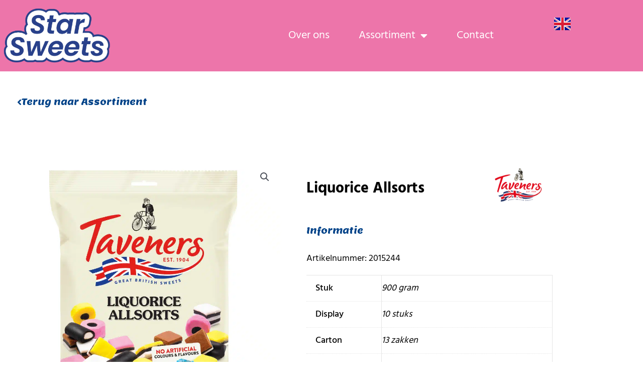

--- FILE ---
content_type: text/css; charset=utf-8
request_url: https://www.starsweets.nl/wp-content/uploads/elementor/css/post-5.css?ver=1768968791
body_size: 283
content:
.elementor-kit-5{--e-global-color-primary:#004288;--e-global-color-secondary:#85D9E1;--e-global-color-text:#000000;--e-global-color-accent:#99C00D;--e-global-color-76c475a:#8B428F;--e-global-color-f074eb3:#ED75AA;--e-global-color-592bc92:#E8CC04;--e-global-typography-primary-font-family:"Lemon";--e-global-typography-primary-font-size:48px;--e-global-typography-primary-font-weight:normal;--e-global-typography-secondary-font-family:"Lemon";--e-global-typography-secondary-font-size:30px;--e-global-typography-secondary-font-weight:400;--e-global-typography-text-font-family:"Hind";--e-global-typography-text-font-size:18px;--e-global-typography-text-font-weight:normal;--e-global-typography-accent-font-family:"Lemon";--e-global-typography-accent-font-size:18px;}.elementor-kit-5 e-page-transition{background-color:#FFBC7D;}.elementor-section.elementor-section-boxed > .elementor-container{max-width:1140px;}.e-con{--container-max-width:1140px;}.elementor-widget:not(:last-child){margin-block-end:20px;}.elementor-element{--widgets-spacing:20px 20px;--widgets-spacing-row:20px;--widgets-spacing-column:20px;}{}h1.entry-title{display:var(--page-title-display);}.elementor-lightbox{background-color:#FFFFFF1A;}@media(max-width:1024px){.elementor-section.elementor-section-boxed > .elementor-container{max-width:1024px;}.e-con{--container-max-width:1024px;}}@media(max-width:767px){.elementor-section.elementor-section-boxed > .elementor-container{max-width:767px;}.e-con{--container-max-width:767px;}}

--- FILE ---
content_type: text/css; charset=utf-8
request_url: https://www.starsweets.nl/wp-content/uploads/elementor/css/post-49.css?ver=1768968792
body_size: 1443
content:
.elementor-widget-section .eael-protected-content-message{font-family:var( --e-global-typography-secondary-font-family ), Sans-serif;font-size:var( --e-global-typography-secondary-font-size );font-weight:var( --e-global-typography-secondary-font-weight );}.elementor-widget-section .protected-content-error-msg{font-family:var( --e-global-typography-secondary-font-family ), Sans-serif;font-size:var( --e-global-typography-secondary-font-size );font-weight:var( --e-global-typography-secondary-font-weight );}.elementor-49 .elementor-element.elementor-element-98cead7:not(.elementor-motion-effects-element-type-background), .elementor-49 .elementor-element.elementor-element-98cead7 > .elementor-motion-effects-container > .elementor-motion-effects-layer{background-color:#ED75AA;}.elementor-49 .elementor-element.elementor-element-98cead7{transition:background 0.3s, border 0.3s, border-radius 0.3s, box-shadow 0.3s;margin-top:0rem;margin-bottom:0rem;padding:0rem 0rem 0rem 0rem;z-index:999;}.elementor-49 .elementor-element.elementor-element-98cead7 > .elementor-background-overlay{transition:background 0.3s, border-radius 0.3s, opacity 0.3s;}.elementor-49 .elementor-element.elementor-element-c992ae3 > .elementor-element-populated{padding:1rem 0rem 1rem 0rem;}.elementor-widget-theme-site-logo .eael-protected-content-message{font-family:var( --e-global-typography-secondary-font-family ), Sans-serif;font-size:var( --e-global-typography-secondary-font-size );font-weight:var( --e-global-typography-secondary-font-weight );}.elementor-widget-theme-site-logo .protected-content-error-msg{font-family:var( --e-global-typography-secondary-font-family ), Sans-serif;font-size:var( --e-global-typography-secondary-font-size );font-weight:var( --e-global-typography-secondary-font-weight );}.elementor-widget-theme-site-logo .widget-image-caption{color:var( --e-global-color-text );font-family:var( --e-global-typography-text-font-family ), Sans-serif;font-size:var( --e-global-typography-text-font-size );font-weight:var( --e-global-typography-text-font-weight );}.elementor-49 .elementor-element.elementor-element-7c13d37 > .elementor-widget-container{padding:0rem 0rem 0rem 0rem;}.elementor-49 .elementor-element.elementor-element-7c13d37{text-align:start;}.elementor-49 .elementor-element.elementor-element-7c13d37 img{width:100%;}.elementor-bc-flex-widget .elementor-49 .elementor-element.elementor-element-ecbe254.elementor-column .elementor-widget-wrap{align-items:center;}.elementor-49 .elementor-element.elementor-element-ecbe254.elementor-column.elementor-element[data-element_type="column"] > .elementor-widget-wrap.elementor-element-populated{align-content:center;align-items:center;}.elementor-widget-nav-menu .eael-protected-content-message{font-family:var( --e-global-typography-secondary-font-family ), Sans-serif;font-size:var( --e-global-typography-secondary-font-size );font-weight:var( --e-global-typography-secondary-font-weight );}.elementor-widget-nav-menu .protected-content-error-msg{font-family:var( --e-global-typography-secondary-font-family ), Sans-serif;font-size:var( --e-global-typography-secondary-font-size );font-weight:var( --e-global-typography-secondary-font-weight );}.elementor-widget-nav-menu .elementor-nav-menu .elementor-item{font-family:var( --e-global-typography-primary-font-family ), Sans-serif;font-size:var( --e-global-typography-primary-font-size );font-weight:var( --e-global-typography-primary-font-weight );}.elementor-widget-nav-menu .elementor-nav-menu--main .elementor-item{color:var( --e-global-color-text );fill:var( --e-global-color-text );}.elementor-widget-nav-menu .elementor-nav-menu--main .elementor-item:hover,
					.elementor-widget-nav-menu .elementor-nav-menu--main .elementor-item.elementor-item-active,
					.elementor-widget-nav-menu .elementor-nav-menu--main .elementor-item.highlighted,
					.elementor-widget-nav-menu .elementor-nav-menu--main .elementor-item:focus{color:var( --e-global-color-accent );fill:var( --e-global-color-accent );}.elementor-widget-nav-menu .elementor-nav-menu--main:not(.e--pointer-framed) .elementor-item:before,
					.elementor-widget-nav-menu .elementor-nav-menu--main:not(.e--pointer-framed) .elementor-item:after{background-color:var( --e-global-color-accent );}.elementor-widget-nav-menu .e--pointer-framed .elementor-item:before,
					.elementor-widget-nav-menu .e--pointer-framed .elementor-item:after{border-color:var( --e-global-color-accent );}.elementor-widget-nav-menu{--e-nav-menu-divider-color:var( --e-global-color-text );}.elementor-widget-nav-menu .elementor-nav-menu--dropdown .elementor-item, .elementor-widget-nav-menu .elementor-nav-menu--dropdown  .elementor-sub-item{font-family:var( --e-global-typography-accent-font-family ), Sans-serif;font-size:var( --e-global-typography-accent-font-size );}.elementor-49 .elementor-element.elementor-element-5d16666 .elementor-menu-toggle{margin-left:auto;background-color:#02010100;}.elementor-49 .elementor-element.elementor-element-5d16666 .elementor-nav-menu .elementor-item{font-family:"Hind", Sans-serif;font-size:22px;font-weight:normal;}.elementor-49 .elementor-element.elementor-element-5d16666 .elementor-nav-menu--main .elementor-item{color:var( --e-global-color-astglobalcolor5 );fill:var( --e-global-color-astglobalcolor5 );padding-left:29px;padding-right:29px;}.elementor-49 .elementor-element.elementor-element-5d16666 .elementor-nav-menu--main .elementor-item:hover,
					.elementor-49 .elementor-element.elementor-element-5d16666 .elementor-nav-menu--main .elementor-item.elementor-item-active,
					.elementor-49 .elementor-element.elementor-element-5d16666 .elementor-nav-menu--main .elementor-item.highlighted,
					.elementor-49 .elementor-element.elementor-element-5d16666 .elementor-nav-menu--main .elementor-item:focus{color:var( --e-global-color-primary );fill:var( --e-global-color-primary );}.elementor-49 .elementor-element.elementor-element-5d16666 .elementor-nav-menu--main .elementor-item.elementor-item-active{color:var( --e-global-color-astglobalcolor5 );}.elementor-49 .elementor-element.elementor-element-5d16666 .elementor-nav-menu--dropdown a, .elementor-49 .elementor-element.elementor-element-5d16666 .elementor-menu-toggle{color:var( --e-global-color-astglobalcolor5 );fill:var( --e-global-color-astglobalcolor5 );}.elementor-49 .elementor-element.elementor-element-5d16666 .elementor-nav-menu--dropdown{background-color:var( --e-global-color-f074eb3 );}.elementor-49 .elementor-element.elementor-element-5d16666 .elementor-nav-menu--dropdown a:hover,
					.elementor-49 .elementor-element.elementor-element-5d16666 .elementor-nav-menu--dropdown a:focus,
					.elementor-49 .elementor-element.elementor-element-5d16666 .elementor-nav-menu--dropdown a.elementor-item-active,
					.elementor-49 .elementor-element.elementor-element-5d16666 .elementor-nav-menu--dropdown a.highlighted,
					.elementor-49 .elementor-element.elementor-element-5d16666 .elementor-menu-toggle:hover,
					.elementor-49 .elementor-element.elementor-element-5d16666 .elementor-menu-toggle:focus{color:var( --e-global-color-primary );}.elementor-49 .elementor-element.elementor-element-5d16666 .elementor-nav-menu--dropdown a:hover,
					.elementor-49 .elementor-element.elementor-element-5d16666 .elementor-nav-menu--dropdown a:focus,
					.elementor-49 .elementor-element.elementor-element-5d16666 .elementor-nav-menu--dropdown a.elementor-item-active,
					.elementor-49 .elementor-element.elementor-element-5d16666 .elementor-nav-menu--dropdown a.highlighted{background-color:#EC75A600;}.elementor-49 .elementor-element.elementor-element-5d16666 .elementor-nav-menu--dropdown .elementor-item, .elementor-49 .elementor-element.elementor-element-5d16666 .elementor-nav-menu--dropdown  .elementor-sub-item{font-family:"Hind", Sans-serif;font-size:18px;font-weight:normal;}.elementor-49 .elementor-element.elementor-element-5d16666 .elementor-nav-menu--dropdown a{padding-top:5px;padding-bottom:5px;}.elementor-49 .elementor-element.elementor-element-5d16666 div.elementor-menu-toggle{color:var( --e-global-color-astglobalcolor5 );}.elementor-49 .elementor-element.elementor-element-5d16666 div.elementor-menu-toggle svg{fill:var( --e-global-color-astglobalcolor5 );}.elementor-49 .elementor-element.elementor-element-5d16666 div.elementor-menu-toggle:hover, .elementor-49 .elementor-element.elementor-element-5d16666 div.elementor-menu-toggle:focus{color:var( --e-global-color-astglobalcolor5 );}.elementor-49 .elementor-element.elementor-element-5d16666 div.elementor-menu-toggle:hover svg, .elementor-49 .elementor-element.elementor-element-5d16666 div.elementor-menu-toggle:focus svg{fill:var( --e-global-color-astglobalcolor5 );}.elementor-bc-flex-widget .elementor-49 .elementor-element.elementor-element-7b4aca6.elementor-column .elementor-widget-wrap{align-items:center;}.elementor-49 .elementor-element.elementor-element-7b4aca6.elementor-column.elementor-element[data-element_type="column"] > .elementor-widget-wrap.elementor-element-populated{align-content:center;align-items:center;}.elementor-49 .elementor-element.elementor-element-7b4aca6 > .elementor-element-populated{margin:0rem 0rem 0rem 0rem;--e-column-margin-right:0rem;--e-column-margin-left:0rem;padding:0rem 0rem 0rem 0rem;}.elementor-widget-polylang-language-switcher .eael-protected-content-message{font-family:var( --e-global-typography-secondary-font-family ), Sans-serif;font-size:var( --e-global-typography-secondary-font-size );font-weight:var( --e-global-typography-secondary-font-weight );}.elementor-widget-polylang-language-switcher .protected-content-error-msg{font-family:var( --e-global-typography-secondary-font-family ), Sans-serif;font-size:var( --e-global-typography-secondary-font-size );font-weight:var( --e-global-typography-secondary-font-weight );}.elementor-widget-polylang-language-switcher .cpel-switcher__lang a{font-family:var( --e-global-typography-primary-font-family ), Sans-serif;font-size:var( --e-global-typography-primary-font-size );font-weight:var( --e-global-typography-primary-font-weight );color:var( --e-global-color-text );}.elementor-widget-polylang-language-switcher .cpel-switcher__icon{color:var( --e-global-color-text );}.elementor-widget-polylang-language-switcher .cpel-switcher__lang a:hover, .elementor-widget-polylang-language-switcher .cpel-switcher__lang a:focus{font-family:var( --e-global-typography-primary-font-family ), Sans-serif;font-size:var( --e-global-typography-primary-font-size );font-weight:var( --e-global-typography-primary-font-weight );color:var( --e-global-color-accent );}.elementor-widget-polylang-language-switcher .cpel-switcher__lang.cpel-switcher__lang--active a{font-family:var( --e-global-typography-primary-font-family ), Sans-serif;font-size:var( --e-global-typography-primary-font-size );font-weight:var( --e-global-typography-primary-font-weight );}.elementor-49 .elementor-element.elementor-element-c00e866 > .elementor-widget-container{margin:-3rem 0rem 1rem 0rem;padding:0rem 0rem 0rem 0rem;}.elementor-49 .elementor-element.elementor-element-c00e866 .cpel-switcher__lang a{color:var( --e-global-color-primary );padding-top:0px;padding-bottom:0px;}.elementor-49 .elementor-element.elementor-element-c00e866 .cpel-switcher__icon{color:var( --e-global-color-primary );}.elementor-49 .elementor-element.elementor-element-c00e866.cpel-switcher--aspect-ratio-11 .cpel-switcher__flag{width:33px;height:33px;}.elementor-49 .elementor-element.elementor-element-c00e866.cpel-switcher--aspect-ratio-43 .cpel-switcher__flag{width:33px;height:calc(33px * 0.75);}.elementor-49 .elementor-element.elementor-element-c00e866 .cpel-switcher__flag img{border-radius:0px;}.elementor-theme-builder-content-area{height:400px;}.elementor-location-header:before, .elementor-location-footer:before{content:"";display:table;clear:both;}@media(max-width:1024px){.elementor-widget-section .eael-protected-content-message{font-size:var( --e-global-typography-secondary-font-size );}.elementor-widget-section .protected-content-error-msg{font-size:var( --e-global-typography-secondary-font-size );}.elementor-49 .elementor-element.elementor-element-98cead7{margin-top:0rem;margin-bottom:0rem;padding:0rem 1rem 0rem 1rem;}.elementor-49 .elementor-element.elementor-element-c992ae3 > .elementor-element-populated{margin:1rem 0rem 0rem 1rem;--e-column-margin-right:0rem;--e-column-margin-left:1rem;}.elementor-widget-theme-site-logo .eael-protected-content-message{font-size:var( --e-global-typography-secondary-font-size );}.elementor-widget-theme-site-logo .protected-content-error-msg{font-size:var( --e-global-typography-secondary-font-size );}.elementor-widget-theme-site-logo .widget-image-caption{font-size:var( --e-global-typography-text-font-size );}.elementor-widget-nav-menu .eael-protected-content-message{font-size:var( --e-global-typography-secondary-font-size );}.elementor-widget-nav-menu .protected-content-error-msg{font-size:var( --e-global-typography-secondary-font-size );}.elementor-widget-nav-menu .elementor-nav-menu .elementor-item{font-size:var( --e-global-typography-primary-font-size );}.elementor-widget-nav-menu .elementor-nav-menu--dropdown .elementor-item, .elementor-widget-nav-menu .elementor-nav-menu--dropdown  .elementor-sub-item{font-size:var( --e-global-typography-accent-font-size );}.elementor-49 .elementor-element.elementor-element-5d16666 .elementor-nav-menu .elementor-item{font-size:20px;}.elementor-49 .elementor-element.elementor-element-5d16666 .elementor-nav-menu--main .elementor-item{padding-left:20px;padding-right:20px;}.elementor-49 .elementor-element.elementor-element-7b4aca6 > .elementor-element-populated{margin:0rem 1rem 0rem 0rem;--e-column-margin-right:1rem;--e-column-margin-left:0rem;}.elementor-widget-polylang-language-switcher .eael-protected-content-message{font-size:var( --e-global-typography-secondary-font-size );}.elementor-widget-polylang-language-switcher .protected-content-error-msg{font-size:var( --e-global-typography-secondary-font-size );}.elementor-widget-polylang-language-switcher .cpel-switcher__lang a{font-size:var( --e-global-typography-primary-font-size );}.elementor-widget-polylang-language-switcher .cpel-switcher__lang a:hover, .elementor-widget-polylang-language-switcher .cpel-switcher__lang a:focus{font-size:var( --e-global-typography-primary-font-size );}.elementor-widget-polylang-language-switcher .cpel-switcher__lang.cpel-switcher__lang--active a{font-size:var( --e-global-typography-primary-font-size );}}@media(max-width:767px){.elementor-widget-section .eael-protected-content-message{font-size:var( --e-global-typography-secondary-font-size );}.elementor-widget-section .protected-content-error-msg{font-size:var( --e-global-typography-secondary-font-size );}.elementor-49 .elementor-element.elementor-element-98cead7{margin-top:0rem;margin-bottom:0rem;padding:1rem 1rem 1rem 1rem;}.elementor-49 .elementor-element.elementor-element-c992ae3{width:50%;}.elementor-bc-flex-widget .elementor-49 .elementor-element.elementor-element-c992ae3.elementor-column .elementor-widget-wrap{align-items:center;}.elementor-49 .elementor-element.elementor-element-c992ae3.elementor-column.elementor-element[data-element_type="column"] > .elementor-widget-wrap.elementor-element-populated{align-content:center;align-items:center;}.elementor-49 .elementor-element.elementor-element-c992ae3 > .elementor-element-populated{margin:0rem 0rem 0rem 0rem;--e-column-margin-right:0rem;--e-column-margin-left:0rem;padding:0rem 0rem 0rem 0rem;}.elementor-widget-theme-site-logo .eael-protected-content-message{font-size:var( --e-global-typography-secondary-font-size );}.elementor-widget-theme-site-logo .protected-content-error-msg{font-size:var( --e-global-typography-secondary-font-size );}.elementor-widget-theme-site-logo .widget-image-caption{font-size:var( --e-global-typography-text-font-size );}.elementor-49 .elementor-element.elementor-element-7c13d37{z-index:999;}.elementor-49 .elementor-element.elementor-element-7c13d37 img{width:80%;}.elementor-49 .elementor-element.elementor-element-ecbe254{width:30%;}.elementor-49 .elementor-element.elementor-element-ecbe254 > .elementor-element-populated{margin:0rem 0rem 0rem 0rem;--e-column-margin-right:0rem;--e-column-margin-left:0rem;padding:0rem 0rem 0rem 0rem;}.elementor-widget-nav-menu .eael-protected-content-message{font-size:var( --e-global-typography-secondary-font-size );}.elementor-widget-nav-menu .protected-content-error-msg{font-size:var( --e-global-typography-secondary-font-size );}.elementor-widget-nav-menu .elementor-nav-menu .elementor-item{font-size:var( --e-global-typography-primary-font-size );}.elementor-widget-nav-menu .elementor-nav-menu--dropdown .elementor-item, .elementor-widget-nav-menu .elementor-nav-menu--dropdown  .elementor-sub-item{font-size:var( --e-global-typography-accent-font-size );}.elementor-49 .elementor-element.elementor-element-5d16666{z-index:1;--nav-menu-icon-size:30px;}.elementor-49 .elementor-element.elementor-element-5d16666 .elementor-nav-menu--dropdown a{padding-top:10px;padding-bottom:10px;}.elementor-49 .elementor-element.elementor-element-5d16666 .elementor-nav-menu--main > .elementor-nav-menu > li > .elementor-nav-menu--dropdown, .elementor-49 .elementor-element.elementor-element-5d16666 .elementor-nav-menu__container.elementor-nav-menu--dropdown{margin-top:16px !important;}.elementor-49 .elementor-element.elementor-element-7b4aca6{width:20%;}.elementor-49 .elementor-element.elementor-element-7b4aca6 > .elementor-element-populated{margin:0rem 1rem 0rem 0rem;--e-column-margin-right:1rem;--e-column-margin-left:0rem;}.elementor-widget-polylang-language-switcher .eael-protected-content-message{font-size:var( --e-global-typography-secondary-font-size );}.elementor-widget-polylang-language-switcher .protected-content-error-msg{font-size:var( --e-global-typography-secondary-font-size );}.elementor-widget-polylang-language-switcher .cpel-switcher__lang a{font-size:var( --e-global-typography-primary-font-size );}.elementor-widget-polylang-language-switcher .cpel-switcher__lang a:hover, .elementor-widget-polylang-language-switcher .cpel-switcher__lang a:focus{font-size:var( --e-global-typography-primary-font-size );}.elementor-widget-polylang-language-switcher .cpel-switcher__lang.cpel-switcher__lang--active a{font-size:var( --e-global-typography-primary-font-size );}.elementor-49 .elementor-element.elementor-element-c00e866 > .elementor-widget-container{margin:-4rem 0rem 0rem 0rem;}.elementor-49 .elementor-element.elementor-element-c00e866.cpel-switcher--aspect-ratio-11 .cpel-switcher__flag{width:30px;height:30px;}.elementor-49 .elementor-element.elementor-element-c00e866.cpel-switcher--aspect-ratio-43 .cpel-switcher__flag{width:30px;height:calc(30px * 0.75);}}@media(min-width:768px){.elementor-49 .elementor-element.elementor-element-c992ae3{width:20%;}.elementor-49 .elementor-element.elementor-element-ecbe254{width:69.664%;}.elementor-49 .elementor-element.elementor-element-7b4aca6{width:10%;}}@media(max-width:1024px) and (min-width:768px){.elementor-49 .elementor-element.elementor-element-c992ae3{width:25%;}.elementor-49 .elementor-element.elementor-element-ecbe254{width:65%;}}

--- FILE ---
content_type: text/css; charset=utf-8
request_url: https://www.starsweets.nl/wp-content/uploads/elementor/css/post-42.css?ver=1768968792
body_size: 1519
content:
.elementor-widget-section .eael-protected-content-message{font-family:var( --e-global-typography-secondary-font-family ), Sans-serif;font-size:var( --e-global-typography-secondary-font-size );font-weight:var( --e-global-typography-secondary-font-weight );}.elementor-widget-section .protected-content-error-msg{font-family:var( --e-global-typography-secondary-font-family ), Sans-serif;font-size:var( --e-global-typography-secondary-font-size );font-weight:var( --e-global-typography-secondary-font-weight );}.elementor-42 .elementor-element.elementor-element-197b1ee:not(.elementor-motion-effects-element-type-background), .elementor-42 .elementor-element.elementor-element-197b1ee > .elementor-motion-effects-container > .elementor-motion-effects-layer{background-color:var( --e-global-color-primary );}.elementor-42 .elementor-element.elementor-element-197b1ee{transition:background 0.3s, border 0.3s, border-radius 0.3s, box-shadow 0.3s;padding:5rem 0rem 3rem 0rem;}.elementor-42 .elementor-element.elementor-element-197b1ee > .elementor-background-overlay{transition:background 0.3s, border-radius 0.3s, opacity 0.3s;}.elementor-42 .elementor-element.elementor-element-4466e48 > .elementor-element-populated{margin:0rem 0rem 0rem 0rem;--e-column-margin-right:0rem;--e-column-margin-left:0rem;padding:0rem 0rem 0rem 0rem;}.elementor-widget-heading .eael-protected-content-message{font-family:var( --e-global-typography-secondary-font-family ), Sans-serif;font-size:var( --e-global-typography-secondary-font-size );font-weight:var( --e-global-typography-secondary-font-weight );}.elementor-widget-heading .protected-content-error-msg{font-family:var( --e-global-typography-secondary-font-family ), Sans-serif;font-size:var( --e-global-typography-secondary-font-size );font-weight:var( --e-global-typography-secondary-font-weight );}.elementor-widget-heading .elementor-heading-title{font-family:var( --e-global-typography-primary-font-family ), Sans-serif;font-size:var( --e-global-typography-primary-font-size );font-weight:var( --e-global-typography-primary-font-weight );color:var( --e-global-color-primary );}.elementor-42 .elementor-element.elementor-element-e1827c4 .elementor-heading-title{font-family:"Hind", Sans-serif;font-size:30px;font-weight:normal;color:var( --e-global-color-astglobalcolor5 );}.elementor-widget-text-editor .eael-protected-content-message{font-family:var( --e-global-typography-secondary-font-family ), Sans-serif;font-size:var( --e-global-typography-secondary-font-size );font-weight:var( --e-global-typography-secondary-font-weight );}.elementor-widget-text-editor .protected-content-error-msg{font-family:var( --e-global-typography-secondary-font-family ), Sans-serif;font-size:var( --e-global-typography-secondary-font-size );font-weight:var( --e-global-typography-secondary-font-weight );}.elementor-widget-text-editor{font-family:var( --e-global-typography-text-font-family ), Sans-serif;font-size:var( --e-global-typography-text-font-size );font-weight:var( --e-global-typography-text-font-weight );color:var( --e-global-color-text );}.elementor-widget-text-editor.elementor-drop-cap-view-stacked .elementor-drop-cap{background-color:var( --e-global-color-primary );}.elementor-widget-text-editor.elementor-drop-cap-view-framed .elementor-drop-cap, .elementor-widget-text-editor.elementor-drop-cap-view-default .elementor-drop-cap{color:var( --e-global-color-primary );border-color:var( --e-global-color-primary );}.elementor-42 .elementor-element.elementor-element-93c5b1f{font-family:"Hind", Sans-serif;font-size:15px;font-weight:normal;color:var( --e-global-color-astglobalcolor5 );}.elementor-42 .elementor-element.elementor-element-9dabe44{font-family:"Hind", Sans-serif;font-size:18px;font-weight:bold;color:#85D9E1;}.elementor-42 .elementor-element.elementor-element-b84db99 > .elementor-element-populated{padding:0rem 0rem 0rem 2rem;}.elementor-42 .elementor-element.elementor-element-eed210c .elementor-heading-title{font-family:"Hind", Sans-serif;font-size:25px;font-weight:normal;color:var( --e-global-color-astglobalcolor5 );}.elementor-widget-nav-menu .eael-protected-content-message{font-family:var( --e-global-typography-secondary-font-family ), Sans-serif;font-size:var( --e-global-typography-secondary-font-size );font-weight:var( --e-global-typography-secondary-font-weight );}.elementor-widget-nav-menu .protected-content-error-msg{font-family:var( --e-global-typography-secondary-font-family ), Sans-serif;font-size:var( --e-global-typography-secondary-font-size );font-weight:var( --e-global-typography-secondary-font-weight );}.elementor-widget-nav-menu .elementor-nav-menu .elementor-item{font-family:var( --e-global-typography-primary-font-family ), Sans-serif;font-size:var( --e-global-typography-primary-font-size );font-weight:var( --e-global-typography-primary-font-weight );}.elementor-widget-nav-menu .elementor-nav-menu--main .elementor-item{color:var( --e-global-color-text );fill:var( --e-global-color-text );}.elementor-widget-nav-menu .elementor-nav-menu--main .elementor-item:hover,
					.elementor-widget-nav-menu .elementor-nav-menu--main .elementor-item.elementor-item-active,
					.elementor-widget-nav-menu .elementor-nav-menu--main .elementor-item.highlighted,
					.elementor-widget-nav-menu .elementor-nav-menu--main .elementor-item:focus{color:var( --e-global-color-accent );fill:var( --e-global-color-accent );}.elementor-widget-nav-menu .elementor-nav-menu--main:not(.e--pointer-framed) .elementor-item:before,
					.elementor-widget-nav-menu .elementor-nav-menu--main:not(.e--pointer-framed) .elementor-item:after{background-color:var( --e-global-color-accent );}.elementor-widget-nav-menu .e--pointer-framed .elementor-item:before,
					.elementor-widget-nav-menu .e--pointer-framed .elementor-item:after{border-color:var( --e-global-color-accent );}.elementor-widget-nav-menu{--e-nav-menu-divider-color:var( --e-global-color-text );}.elementor-widget-nav-menu .elementor-nav-menu--dropdown .elementor-item, .elementor-widget-nav-menu .elementor-nav-menu--dropdown  .elementor-sub-item{font-family:var( --e-global-typography-accent-font-family ), Sans-serif;font-size:var( --e-global-typography-accent-font-size );}.elementor-42 .elementor-element.elementor-element-d7cb215 > .elementor-widget-container{margin:0rem 0rem 0rem 0rem;padding:0rem 0rem 0rem 0rem;}.elementor-42 .elementor-element.elementor-element-d7cb215 .elementor-nav-menu .elementor-item{font-family:"Hind", Sans-serif;font-size:15px;font-weight:normal;line-height:0px;}.elementor-42 .elementor-element.elementor-element-d7cb215 .elementor-nav-menu--main .elementor-item{color:var( --e-global-color-astglobalcolor5 );fill:var( --e-global-color-astglobalcolor5 );padding-left:0px;padding-right:0px;}.elementor-42 .elementor-element.elementor-element-d7cb215 .elementor-nav-menu--main .elementor-item:hover,
					.elementor-42 .elementor-element.elementor-element-d7cb215 .elementor-nav-menu--main .elementor-item.elementor-item-active,
					.elementor-42 .elementor-element.elementor-element-d7cb215 .elementor-nav-menu--main .elementor-item.highlighted,
					.elementor-42 .elementor-element.elementor-element-d7cb215 .elementor-nav-menu--main .elementor-item:focus{color:var( --e-global-color-secondary );fill:var( --e-global-color-secondary );}.elementor-42 .elementor-element.elementor-element-d7cb215 .elementor-nav-menu--main .elementor-item.elementor-item-active{color:var( --e-global-color-astglobalcolor5 );}.elementor-42 .elementor-element.elementor-element-0b7dabc > .elementor-element-populated{margin:0rem 0rem 0rem 0rem;--e-column-margin-right:0rem;--e-column-margin-left:0rem;padding:0rem 0rem 0rem 0rem;}.elementor-42 .elementor-element.elementor-element-4671c47 .elementor-heading-title{font-family:"Hind", Sans-serif;font-size:25px;font-weight:normal;color:var( --e-global-color-astglobalcolor5 );}.elementor-42 .elementor-element.elementor-element-b352eb7 > .elementor-widget-container{margin:0rem 0rem -2rem 0rem;}.elementor-42 .elementor-element.elementor-element-b352eb7{font-family:"Hind", Sans-serif;font-size:15px;font-weight:normal;color:var( --e-global-color-astglobalcolor5 );}.elementor-widget-icon-list .eael-protected-content-message{font-family:var( --e-global-typography-secondary-font-family ), Sans-serif;font-size:var( --e-global-typography-secondary-font-size );font-weight:var( --e-global-typography-secondary-font-weight );}.elementor-widget-icon-list .protected-content-error-msg{font-family:var( --e-global-typography-secondary-font-family ), Sans-serif;font-size:var( --e-global-typography-secondary-font-size );font-weight:var( --e-global-typography-secondary-font-weight );}.elementor-widget-icon-list .elementor-icon-list-item:not(:last-child):after{border-color:var( --e-global-color-text );}.elementor-widget-icon-list .elementor-icon-list-icon i{color:var( --e-global-color-primary );}.elementor-widget-icon-list .elementor-icon-list-icon svg{fill:var( --e-global-color-primary );}.elementor-widget-icon-list .elementor-icon-list-item > .elementor-icon-list-text, .elementor-widget-icon-list .elementor-icon-list-item > a{font-family:var( --e-global-typography-text-font-family ), Sans-serif;font-size:var( --e-global-typography-text-font-size );font-weight:var( --e-global-typography-text-font-weight );}.elementor-widget-icon-list .elementor-icon-list-text{color:var( --e-global-color-secondary );}.elementor-42 .elementor-element.elementor-element-48a18df > .elementor-widget-container{margin:-1rem 0rem 0rem 0rem;}.elementor-42 .elementor-element.elementor-element-48a18df .elementor-icon-list-icon i{transition:color 0.3s;}.elementor-42 .elementor-element.elementor-element-48a18df .elementor-icon-list-icon svg{transition:fill 0.3s;}.elementor-42 .elementor-element.elementor-element-48a18df{--e-icon-list-icon-size:0px;--icon-vertical-offset:0px;}.elementor-42 .elementor-element.elementor-element-48a18df .elementor-icon-list-item > .elementor-icon-list-text, .elementor-42 .elementor-element.elementor-element-48a18df .elementor-icon-list-item > a{font-family:"Hind", Sans-serif;font-size:15px;font-weight:normal;}.elementor-42 .elementor-element.elementor-element-48a18df .elementor-icon-list-text{color:var( --e-global-color-astglobalcolor5 );transition:color 0.3s;}.elementor-42 .elementor-element.elementor-element-48a18df .elementor-icon-list-item:hover .elementor-icon-list-text{color:var( --e-global-color-secondary );}.elementor-42 .elementor-element.elementor-element-62040f3 > .elementor-element-populated{padding:0rem 0rem 0rem 0rem;}.elementor-42 .elementor-element.elementor-element-153dcc5 .elementor-heading-title{font-family:"Hind", Sans-serif;font-size:25px;font-weight:normal;color:var( --e-global-color-astglobalcolor5 );}.elementor-42 .elementor-element.elementor-element-3e7ce27{font-family:"Hind", Sans-serif;font-size:15px;font-weight:normal;color:var( --e-global-color-astglobalcolor5 );}.elementor-widget-social-icons .eael-protected-content-message{font-family:var( --e-global-typography-secondary-font-family ), Sans-serif;font-size:var( --e-global-typography-secondary-font-size );font-weight:var( --e-global-typography-secondary-font-weight );}.elementor-widget-social-icons .protected-content-error-msg{font-family:var( --e-global-typography-secondary-font-family ), Sans-serif;font-size:var( --e-global-typography-secondary-font-size );font-weight:var( --e-global-typography-secondary-font-weight );}.elementor-42 .elementor-element.elementor-element-5ed5a46 .elementor-repeater-item-96be198.elementor-social-icon{background-color:#FFFFFF00;}.elementor-42 .elementor-element.elementor-element-5ed5a46 .elementor-repeater-item-96be198.elementor-social-icon i{color:var( --e-global-color-astglobalcolor5 );}.elementor-42 .elementor-element.elementor-element-5ed5a46 .elementor-repeater-item-96be198.elementor-social-icon svg{fill:var( --e-global-color-astglobalcolor5 );}.elementor-42 .elementor-element.elementor-element-5ed5a46{--grid-template-columns:repeat(0, auto);--icon-size:30px;--grid-column-gap:0px;--grid-row-gap:0px;}.elementor-42 .elementor-element.elementor-element-5ed5a46 .elementor-widget-container{text-align:left;}.elementor-42 .elementor-element.elementor-element-5ed5a46 .elementor-social-icon{background-color:#FFFFFF00;--icon-padding:0.3em;}.elementor-42 .elementor-element.elementor-element-5ed5a46 .elementor-social-icon i{color:var( --e-global-color-astglobalcolor5 );}.elementor-42 .elementor-element.elementor-element-5ed5a46 .elementor-social-icon svg{fill:var( --e-global-color-astglobalcolor5 );}.elementor-42 .elementor-element.elementor-element-5ed5a46 .elementor-social-icon:hover{background-color:#FFFFFF00;}.elementor-42 .elementor-element.elementor-element-5ed5a46 .elementor-social-icon:hover i{color:var( --e-global-color-secondary );}.elementor-42 .elementor-element.elementor-element-5ed5a46 .elementor-social-icon:hover svg{fill:var( --e-global-color-secondary );}.elementor-42 .elementor-element.elementor-element-7c93c11:not(.elementor-motion-effects-element-type-background), .elementor-42 .elementor-element.elementor-element-7c93c11 > .elementor-motion-effects-container > .elementor-motion-effects-layer{background-color:var( --e-global-color-secondary );}.elementor-42 .elementor-element.elementor-element-7c93c11{transition:background 0.3s, border 0.3s, border-radius 0.3s, box-shadow 0.3s;padding:2rem 0rem 2rem 0rem;}.elementor-42 .elementor-element.elementor-element-7c93c11 > .elementor-background-overlay{transition:background 0.3s, border-radius 0.3s, opacity 0.3s;}.elementor-42 .elementor-element.elementor-element-236bb28 > .elementor-element-populated{margin:0rem 0rem 0rem 0rem;--e-column-margin-right:0rem;--e-column-margin-left:0rem;padding:0rem 0rem 0rem 0rem;}.elementor-42 .elementor-element.elementor-element-22da4e4{font-family:"Hind", Sans-serif;font-size:15px;font-weight:normal;color:var( --e-global-color-astglobalcolor3 );}.elementor-42 .elementor-element.elementor-element-77091d8 > .elementor-element-populated{margin:0rem 0rem 0rem 0rem;--e-column-margin-right:0rem;--e-column-margin-left:0rem;padding:0rem 0rem 0rem 0rem;}.elementor-42 .elementor-element.elementor-element-b6de195{font-family:"Hind", Sans-serif;font-size:15px;font-weight:normal;color:#4B4F58;}.elementor-theme-builder-content-area{height:400px;}.elementor-location-header:before, .elementor-location-footer:before{content:"";display:table;clear:both;}@media(max-width:1024px){.elementor-widget-section .eael-protected-content-message{font-size:var( --e-global-typography-secondary-font-size );}.elementor-widget-section .protected-content-error-msg{font-size:var( --e-global-typography-secondary-font-size );}.elementor-42 .elementor-element.elementor-element-197b1ee{padding:3rem 2rem 3rem 2rem;}.elementor-widget-heading .eael-protected-content-message{font-size:var( --e-global-typography-secondary-font-size );}.elementor-widget-heading .protected-content-error-msg{font-size:var( --e-global-typography-secondary-font-size );}.elementor-widget-heading .elementor-heading-title{font-size:var( --e-global-typography-primary-font-size );}.elementor-widget-text-editor .eael-protected-content-message{font-size:var( --e-global-typography-secondary-font-size );}.elementor-widget-text-editor .protected-content-error-msg{font-size:var( --e-global-typography-secondary-font-size );}.elementor-widget-text-editor{font-size:var( --e-global-typography-text-font-size );}.elementor-42 .elementor-element.elementor-element-b84db99 > .elementor-element-populated{padding:0rem 0rem 0rem 1rem;}.elementor-widget-nav-menu .eael-protected-content-message{font-size:var( --e-global-typography-secondary-font-size );}.elementor-widget-nav-menu .protected-content-error-msg{font-size:var( --e-global-typography-secondary-font-size );}.elementor-widget-nav-menu .elementor-nav-menu .elementor-item{font-size:var( --e-global-typography-primary-font-size );}.elementor-widget-nav-menu .elementor-nav-menu--dropdown .elementor-item, .elementor-widget-nav-menu .elementor-nav-menu--dropdown  .elementor-sub-item{font-size:var( --e-global-typography-accent-font-size );}.elementor-widget-icon-list .eael-protected-content-message{font-size:var( --e-global-typography-secondary-font-size );}.elementor-widget-icon-list .protected-content-error-msg{font-size:var( --e-global-typography-secondary-font-size );}.elementor-widget-icon-list .elementor-icon-list-item > .elementor-icon-list-text, .elementor-widget-icon-list .elementor-icon-list-item > a{font-size:var( --e-global-typography-text-font-size );}.elementor-widget-social-icons .eael-protected-content-message{font-size:var( --e-global-typography-secondary-font-size );}.elementor-widget-social-icons .protected-content-error-msg{font-size:var( --e-global-typography-secondary-font-size );}}@media(max-width:767px){.elementor-widget-section .eael-protected-content-message{font-size:var( --e-global-typography-secondary-font-size );}.elementor-widget-section .protected-content-error-msg{font-size:var( --e-global-typography-secondary-font-size );}.elementor-widget-heading .eael-protected-content-message{font-size:var( --e-global-typography-secondary-font-size );}.elementor-widget-heading .protected-content-error-msg{font-size:var( --e-global-typography-secondary-font-size );}.elementor-widget-heading .elementor-heading-title{font-size:var( --e-global-typography-primary-font-size );}.elementor-widget-text-editor .eael-protected-content-message{font-size:var( --e-global-typography-secondary-font-size );}.elementor-widget-text-editor .protected-content-error-msg{font-size:var( --e-global-typography-secondary-font-size );}.elementor-widget-text-editor{font-size:var( --e-global-typography-text-font-size );}.elementor-42 .elementor-element.elementor-element-b84db99 > .elementor-element-populated{margin:0rem 0rem 2rem 0rem;--e-column-margin-right:0rem;--e-column-margin-left:0rem;padding:0rem 0rem 0rem 0rem;}.elementor-widget-nav-menu .eael-protected-content-message{font-size:var( --e-global-typography-secondary-font-size );}.elementor-widget-nav-menu .protected-content-error-msg{font-size:var( --e-global-typography-secondary-font-size );}.elementor-widget-nav-menu .elementor-nav-menu .elementor-item{font-size:var( --e-global-typography-primary-font-size );}.elementor-widget-nav-menu .elementor-nav-menu--dropdown .elementor-item, .elementor-widget-nav-menu .elementor-nav-menu--dropdown  .elementor-sub-item{font-size:var( --e-global-typography-accent-font-size );}.elementor-42 .elementor-element.elementor-element-0b7dabc > .elementor-element-populated{margin:0rem 0rem 2rem 0rem;--e-column-margin-right:0rem;--e-column-margin-left:0rem;}.elementor-widget-icon-list .eael-protected-content-message{font-size:var( --e-global-typography-secondary-font-size );}.elementor-widget-icon-list .protected-content-error-msg{font-size:var( --e-global-typography-secondary-font-size );}.elementor-widget-icon-list .elementor-icon-list-item > .elementor-icon-list-text, .elementor-widget-icon-list .elementor-icon-list-item > a{font-size:var( --e-global-typography-text-font-size );}.elementor-widget-social-icons .eael-protected-content-message{font-size:var( --e-global-typography-secondary-font-size );}.elementor-widget-social-icons .protected-content-error-msg{font-size:var( --e-global-typography-secondary-font-size );}.elementor-42 .elementor-element.elementor-element-236bb28{width:100%;}.elementor-42 .elementor-element.elementor-element-22da4e4{text-align:center;}.elementor-42 .elementor-element.elementor-element-77091d8{width:100%;}.elementor-42 .elementor-element.elementor-element-77091d8 > .elementor-element-populated{margin:0rem 2rem 0rem 2rem;--e-column-margin-right:2rem;--e-column-margin-left:2rem;}.elementor-42 .elementor-element.elementor-element-b6de195{text-align:center;}}@media(min-width:768px){.elementor-42 .elementor-element.elementor-element-4466e48{width:28%;}.elementor-42 .elementor-element.elementor-element-b84db99{width:24%;}.elementor-42 .elementor-element.elementor-element-0b7dabc{width:24%;}.elementor-42 .elementor-element.elementor-element-62040f3{width:23.978%;}.elementor-42 .elementor-element.elementor-element-236bb28{width:10%;}.elementor-42 .elementor-element.elementor-element-77091d8{width:90%;}}@media(max-width:1024px) and (min-width:768px){.elementor-42 .elementor-element.elementor-element-236bb28{width:16%;}.elementor-42 .elementor-element.elementor-element-77091d8{width:84%;}}

--- FILE ---
content_type: text/css; charset=utf-8
request_url: https://www.starsweets.nl/wp-content/uploads/elementor/css/post-553.css?ver=1768968793
body_size: 1720
content:
.elementor-widget-section .eael-protected-content-message{font-family:var( --e-global-typography-secondary-font-family ), Sans-serif;font-size:var( --e-global-typography-secondary-font-size );font-weight:var( --e-global-typography-secondary-font-weight );}.elementor-widget-section .protected-content-error-msg{font-family:var( --e-global-typography-secondary-font-family ), Sans-serif;font-size:var( --e-global-typography-secondary-font-size );font-weight:var( --e-global-typography-secondary-font-weight );}.elementor-553 .elementor-element.elementor-element-006be8b{margin-top:2rem;margin-bottom:5rem;}.elementor-widget-button .elementor-button{background-color:var( --e-global-color-accent );font-family:var( --e-global-typography-accent-font-family ), Sans-serif;font-size:var( --e-global-typography-accent-font-size );}.elementor-widget-button .eael-protected-content-message{font-family:var( --e-global-typography-secondary-font-family ), Sans-serif;font-size:var( --e-global-typography-secondary-font-size );font-weight:var( --e-global-typography-secondary-font-weight );}.elementor-widget-button .protected-content-error-msg{font-family:var( --e-global-typography-secondary-font-family ), Sans-serif;font-size:var( --e-global-typography-secondary-font-size );font-weight:var( --e-global-typography-secondary-font-weight );}.elementor-553 .elementor-element.elementor-element-449e809 .elementor-button{background-color:#99C00D00;fill:var( --e-global-color-primary );color:var( --e-global-color-primary );}.elementor-553 .elementor-element.elementor-element-449e809 .elementor-button-content-wrapper{flex-direction:row;}.elementor-553 .elementor-element.elementor-element-3f64162{margin-top:0rem;margin-bottom:5rem;}.elementor-widget-woocommerce-product-images .eael-protected-content-message{font-family:var( --e-global-typography-secondary-font-family ), Sans-serif;font-size:var( --e-global-typography-secondary-font-size );font-weight:var( --e-global-typography-secondary-font-weight );}.elementor-widget-woocommerce-product-images .protected-content-error-msg{font-family:var( --e-global-typography-secondary-font-family ), Sans-serif;font-size:var( --e-global-typography-secondary-font-size );font-weight:var( --e-global-typography-secondary-font-weight );}.woocommerce .elementor-553 .elementor-element.elementor-element-dea0949 .woocommerce-product-gallery__trigger + .woocommerce-product-gallery__wrapper,
					.woocommerce .elementor-553 .elementor-element.elementor-element-dea0949 .flex-viewport{border-radius:1px 1px 1px 1px;}.elementor-553 .elementor-element.elementor-element-9d990fd > .elementor-element-populated{margin:0rem 2rem 0rem 2rem;--e-column-margin-right:2rem;--e-column-margin-left:2rem;}.elementor-bc-flex-widget .elementor-553 .elementor-element.elementor-element-86ee572.elementor-column .elementor-widget-wrap{align-items:center;}.elementor-553 .elementor-element.elementor-element-86ee572.elementor-column.elementor-element[data-element_type="column"] > .elementor-widget-wrap.elementor-element-populated{align-content:center;align-items:center;}.elementor-553 .elementor-element.elementor-element-86ee572 > .elementor-element-populated{padding:0px 0px 0px 0px;}.elementor-widget-woocommerce-product-title .eael-protected-content-message{font-family:var( --e-global-typography-secondary-font-family ), Sans-serif;font-size:var( --e-global-typography-secondary-font-size );font-weight:var( --e-global-typography-secondary-font-weight );}.elementor-widget-woocommerce-product-title .protected-content-error-msg{font-family:var( --e-global-typography-secondary-font-family ), Sans-serif;font-size:var( --e-global-typography-secondary-font-size );font-weight:var( --e-global-typography-secondary-font-weight );}.elementor-widget-woocommerce-product-title .elementor-heading-title{font-family:var( --e-global-typography-primary-font-family ), Sans-serif;font-size:var( --e-global-typography-primary-font-size );font-weight:var( --e-global-typography-primary-font-weight );color:var( --e-global-color-primary );}.elementor-553 .elementor-element.elementor-element-c618f39{text-align:start;}.elementor-553 .elementor-element.elementor-element-c618f39 .elementor-heading-title{font-family:"Hind", Sans-serif;font-size:30px;font-weight:bold;color:var( --e-global-color-text );}.elementor-bc-flex-widget .elementor-553 .elementor-element.elementor-element-413c140.elementor-column .elementor-widget-wrap{align-items:center;}.elementor-553 .elementor-element.elementor-element-413c140.elementor-column.elementor-element[data-element_type="column"] > .elementor-widget-wrap.elementor-element-populated{align-content:center;align-items:center;}.elementor-widget-woocommerce-product-short-description .eael-protected-content-message{font-family:var( --e-global-typography-secondary-font-family ), Sans-serif;font-size:var( --e-global-typography-secondary-font-size );font-weight:var( --e-global-typography-secondary-font-weight );}.elementor-widget-woocommerce-product-short-description .protected-content-error-msg{font-family:var( --e-global-typography-secondary-font-family ), Sans-serif;font-size:var( --e-global-typography-secondary-font-size );font-weight:var( --e-global-typography-secondary-font-weight );}.elementor-553 .elementor-element.elementor-element-481c666{text-align:end;}.elementor-widget-heading .eael-protected-content-message{font-family:var( --e-global-typography-secondary-font-family ), Sans-serif;font-size:var( --e-global-typography-secondary-font-size );font-weight:var( --e-global-typography-secondary-font-weight );}.elementor-widget-heading .protected-content-error-msg{font-family:var( --e-global-typography-secondary-font-family ), Sans-serif;font-size:var( --e-global-typography-secondary-font-size );font-weight:var( --e-global-typography-secondary-font-weight );}.elementor-widget-heading .elementor-heading-title{font-family:var( --e-global-typography-primary-font-family ), Sans-serif;font-size:var( --e-global-typography-primary-font-size );font-weight:var( --e-global-typography-primary-font-weight );color:var( --e-global-color-primary );}.elementor-553 .elementor-element.elementor-element-c50bdc0 .elementor-heading-title{font-family:var( --e-global-typography-accent-font-family ), Sans-serif;font-size:var( --e-global-typography-accent-font-size );}.elementor-widget-text-editor .eael-protected-content-message{font-family:var( --e-global-typography-secondary-font-family ), Sans-serif;font-size:var( --e-global-typography-secondary-font-size );font-weight:var( --e-global-typography-secondary-font-weight );}.elementor-widget-text-editor .protected-content-error-msg{font-family:var( --e-global-typography-secondary-font-family ), Sans-serif;font-size:var( --e-global-typography-secondary-font-size );font-weight:var( --e-global-typography-secondary-font-weight );}.elementor-widget-text-editor{font-family:var( --e-global-typography-text-font-family ), Sans-serif;font-size:var( --e-global-typography-text-font-size );font-weight:var( --e-global-typography-text-font-weight );color:var( --e-global-color-text );}.elementor-widget-text-editor.elementor-drop-cap-view-stacked .elementor-drop-cap{background-color:var( --e-global-color-primary );}.elementor-widget-text-editor.elementor-drop-cap-view-framed .elementor-drop-cap, .elementor-widget-text-editor.elementor-drop-cap-view-default .elementor-drop-cap{color:var( --e-global-color-primary );border-color:var( --e-global-color-primary );}.elementor-widget-woocommerce-product-content .eael-protected-content-message{font-family:var( --e-global-typography-secondary-font-family ), Sans-serif;font-size:var( --e-global-typography-secondary-font-size );font-weight:var( --e-global-typography-secondary-font-weight );}.elementor-widget-woocommerce-product-content .protected-content-error-msg{font-family:var( --e-global-typography-secondary-font-family ), Sans-serif;font-size:var( --e-global-typography-secondary-font-size );font-weight:var( --e-global-typography-secondary-font-weight );}.elementor-widget-woocommerce-product-content{color:var( --e-global-color-text );font-family:var( --e-global-typography-text-font-family ), Sans-serif;font-size:var( --e-global-typography-text-font-size );font-weight:var( --e-global-typography-text-font-weight );}.elementor-widget-woocommerce-product-additional-information .eael-protected-content-message{font-family:var( --e-global-typography-secondary-font-family ), Sans-serif;font-size:var( --e-global-typography-secondary-font-size );font-weight:var( --e-global-typography-secondary-font-weight );}.elementor-widget-woocommerce-product-additional-information .protected-content-error-msg{font-family:var( --e-global-typography-secondary-font-family ), Sans-serif;font-size:var( --e-global-typography-secondary-font-size );font-weight:var( --e-global-typography-secondary-font-weight );}.woocommerce .elementor-553 .elementor-element.elementor-element-7131126 .shop_attributes{color:var( --e-global-color-text );font-family:var( --e-global-typography-text-font-family ), Sans-serif;font-size:var( --e-global-typography-text-font-size );font-weight:var( --e-global-typography-text-font-weight );}.elementor-553 .elementor-element.elementor-element-35a3d7d{margin-top:0rem;margin-bottom:2rem;}.elementor-widget-divider{--divider-color:var( --e-global-color-secondary );}.elementor-widget-divider .eael-protected-content-message{font-family:var( --e-global-typography-secondary-font-family ), Sans-serif;font-size:var( --e-global-typography-secondary-font-size );font-weight:var( --e-global-typography-secondary-font-weight );}.elementor-widget-divider .protected-content-error-msg{font-family:var( --e-global-typography-secondary-font-family ), Sans-serif;font-size:var( --e-global-typography-secondary-font-size );font-weight:var( --e-global-typography-secondary-font-weight );}.elementor-widget-divider .elementor-divider__text{color:var( --e-global-color-secondary );font-family:var( --e-global-typography-secondary-font-family ), Sans-serif;font-size:var( --e-global-typography-secondary-font-size );font-weight:var( --e-global-typography-secondary-font-weight );}.elementor-widget-divider.elementor-view-stacked .elementor-icon{background-color:var( --e-global-color-secondary );}.elementor-widget-divider.elementor-view-framed .elementor-icon, .elementor-widget-divider.elementor-view-default .elementor-icon{color:var( --e-global-color-secondary );border-color:var( --e-global-color-secondary );}.elementor-widget-divider.elementor-view-framed .elementor-icon, .elementor-widget-divider.elementor-view-default .elementor-icon svg{fill:var( --e-global-color-secondary );}.elementor-553 .elementor-element.elementor-element-64255d8{--divider-border-style:solid;--divider-color:var( --e-global-color-primary );--divider-border-width:1px;}.elementor-553 .elementor-element.elementor-element-64255d8 .elementor-divider-separator{width:100%;}.elementor-553 .elementor-element.elementor-element-64255d8 .elementor-divider{padding-block-start:15px;padding-block-end:15px;}.elementor-553 .elementor-element.elementor-element-64fefaf{margin-top:0rem;margin-bottom:5rem;}.elementor-553 .elementor-element.elementor-element-877bcef > .elementor-widget-container{margin:0rem 0rem 1rem 0rem;}.elementor-553 .elementor-element.elementor-element-877bcef .elementor-heading-title{font-family:"Lemon", Sans-serif;font-size:25px;font-weight:normal;}.elementor-widget-woocommerce-product-related .eael-protected-content-message{font-family:var( --e-global-typography-secondary-font-family ), Sans-serif;font-size:var( --e-global-typography-secondary-font-size );font-weight:var( --e-global-typography-secondary-font-weight );}.elementor-widget-woocommerce-product-related .protected-content-error-msg{font-family:var( --e-global-typography-secondary-font-family ), Sans-serif;font-size:var( --e-global-typography-secondary-font-size );font-weight:var( --e-global-typography-secondary-font-weight );}.elementor-widget-woocommerce-product-related.elementor-wc-products ul.products li.product .woocommerce-loop-product__title{color:var( --e-global-color-primary );}.elementor-widget-woocommerce-product-related.elementor-wc-products ul.products li.product .woocommerce-loop-category__title{color:var( --e-global-color-primary );}.elementor-widget-woocommerce-product-related.elementor-wc-products ul.products li.product .woocommerce-loop-product__title, .elementor-widget-woocommerce-product-related.elementor-wc-products ul.products li.product .woocommerce-loop-category__title{font-family:var( --e-global-typography-primary-font-family ), Sans-serif;font-size:var( --e-global-typography-primary-font-size );font-weight:var( --e-global-typography-primary-font-weight );}.woocommerce .elementor-widget-woocommerce-product-related.elementor-wc-products .products > h2{color:var( --e-global-color-primary );font-family:var( --e-global-typography-primary-font-family ), Sans-serif;font-size:var( --e-global-typography-primary-font-size );font-weight:var( --e-global-typography-primary-font-weight );}.elementor-widget-woocommerce-product-related.elementor-wc-products ul.products li.product .price{color:var( --e-global-color-primary );font-family:var( --e-global-typography-primary-font-family ), Sans-serif;font-size:var( --e-global-typography-primary-font-size );font-weight:var( --e-global-typography-primary-font-weight );}.elementor-widget-woocommerce-product-related.elementor-wc-products ul.products li.product .price ins{color:var( --e-global-color-primary );}.elementor-widget-woocommerce-product-related.elementor-wc-products ul.products li.product .price ins .amount{color:var( --e-global-color-primary );}.elementor-widget-woocommerce-product-related.elementor-wc-products ul.products li.product .price del{color:var( --e-global-color-primary );}.elementor-widget-woocommerce-product-related.elementor-wc-products ul.products li.product .price del .amount{color:var( --e-global-color-primary );}.elementor-widget-woocommerce-product-related.elementor-wc-products ul.products li.product .price del {font-family:var( --e-global-typography-primary-font-family ), Sans-serif;font-size:var( --e-global-typography-primary-font-size );font-weight:var( --e-global-typography-primary-font-weight );}.elementor-widget-woocommerce-product-related.elementor-wc-products ul.products li.product .button{font-family:var( --e-global-typography-accent-font-family ), Sans-serif;font-size:var( --e-global-typography-accent-font-size );}.elementor-widget-woocommerce-product-related.elementor-wc-products .added_to_cart{font-family:var( --e-global-typography-accent-font-family ), Sans-serif;font-size:var( --e-global-typography-accent-font-size );}.elementor-553 .elementor-element.elementor-element-747112d.elementor-wc-products ul.products li.product{--button-align-display:flex;--button-align-direction:column;--button-align-justify:space-between;border-style:solid;border-width:1px 1px 1px 1px;padding:1em 1em 1em 1em;border-color:var( --e-global-color-astglobalcolor6 );}.elementor-553 .elementor-element.elementor-element-747112d.elementor-wc-products  ul.products{grid-column-gap:20px;grid-row-gap:40px;}.elementor-553 .elementor-element.elementor-element-747112d.elementor-wc-products ul.products li.product .woocommerce-loop-product__title{color:var( --e-global-color-primary );}.elementor-553 .elementor-element.elementor-element-747112d.elementor-wc-products ul.products li.product .woocommerce-loop-category__title{color:var( --e-global-color-primary );}.elementor-553 .elementor-element.elementor-element-747112d.elementor-wc-products ul.products li.product .woocommerce-loop-product__title, .elementor-553 .elementor-element.elementor-element-747112d.elementor-wc-products ul.products li.product .woocommerce-loop-category__title{font-family:var( --e-global-typography-text-font-family ), Sans-serif;font-size:var( --e-global-typography-text-font-size );font-weight:var( --e-global-typography-text-font-weight );}.elementor-553 .elementor-element.elementor-element-747112d.elementor-wc-products ul.products li.product .button{color:var( --e-global-color-astglobalcolor5 );background-color:var( --e-global-color-accent );border-color:var( --e-global-color-accent );font-family:var( --e-global-typography-text-font-family ), Sans-serif;font-size:var( --e-global-typography-text-font-size );font-weight:var( --e-global-typography-text-font-weight );}.elementor-553 .elementor-element.elementor-element-747112d.elementor-wc-products ul.products li.product span.onsale{display:block;}@media(max-width:1024px){.elementor-widget-section .eael-protected-content-message{font-size:var( --e-global-typography-secondary-font-size );}.elementor-widget-section .protected-content-error-msg{font-size:var( --e-global-typography-secondary-font-size );}.elementor-widget-button .eael-protected-content-message{font-size:var( --e-global-typography-secondary-font-size );}.elementor-widget-button .protected-content-error-msg{font-size:var( --e-global-typography-secondary-font-size );}.elementor-widget-button .elementor-button{font-size:var( --e-global-typography-accent-font-size );}.elementor-553 .elementor-element.elementor-element-3f64162{padding:0rem 3rem 0rem 3rem;}.elementor-widget-woocommerce-product-images .eael-protected-content-message{font-size:var( --e-global-typography-secondary-font-size );}.elementor-widget-woocommerce-product-images .protected-content-error-msg{font-size:var( --e-global-typography-secondary-font-size );}.elementor-553 .elementor-element.elementor-element-9d990fd > .elementor-element-populated{margin:0rem 0rem 0rem 1rem;--e-column-margin-right:0rem;--e-column-margin-left:1rem;}.elementor-553 .elementor-element.elementor-element-86ee572 > .elementor-element-populated{margin:0px 0px 0px 0px;--e-column-margin-right:0px;--e-column-margin-left:0px;padding:0px 0px 0px 0px;}.elementor-widget-woocommerce-product-title .eael-protected-content-message{font-size:var( --e-global-typography-secondary-font-size );}.elementor-widget-woocommerce-product-title .protected-content-error-msg{font-size:var( --e-global-typography-secondary-font-size );}.elementor-widget-woocommerce-product-title .elementor-heading-title{font-size:var( --e-global-typography-primary-font-size );}.elementor-bc-flex-widget .elementor-553 .elementor-element.elementor-element-413c140.elementor-column .elementor-widget-wrap{align-items:center;}.elementor-553 .elementor-element.elementor-element-413c140.elementor-column.elementor-element[data-element_type="column"] > .elementor-widget-wrap.elementor-element-populated{align-content:center;align-items:center;}.elementor-widget-woocommerce-product-short-description .eael-protected-content-message{font-size:var( --e-global-typography-secondary-font-size );}.elementor-widget-woocommerce-product-short-description .protected-content-error-msg{font-size:var( --e-global-typography-secondary-font-size );}.elementor-widget-heading .eael-protected-content-message{font-size:var( --e-global-typography-secondary-font-size );}.elementor-widget-heading .protected-content-error-msg{font-size:var( --e-global-typography-secondary-font-size );}.elementor-widget-heading .elementor-heading-title{font-size:var( --e-global-typography-primary-font-size );}.elementor-553 .elementor-element.elementor-element-c50bdc0 .elementor-heading-title{font-size:var( --e-global-typography-accent-font-size );}.elementor-widget-text-editor .eael-protected-content-message{font-size:var( --e-global-typography-secondary-font-size );}.elementor-widget-text-editor .protected-content-error-msg{font-size:var( --e-global-typography-secondary-font-size );}.elementor-widget-text-editor{font-size:var( --e-global-typography-text-font-size );}.elementor-widget-woocommerce-product-content .eael-protected-content-message{font-size:var( --e-global-typography-secondary-font-size );}.elementor-widget-woocommerce-product-content .protected-content-error-msg{font-size:var( --e-global-typography-secondary-font-size );}.elementor-widget-woocommerce-product-content{font-size:var( --e-global-typography-text-font-size );}.elementor-widget-woocommerce-product-additional-information .eael-protected-content-message{font-size:var( --e-global-typography-secondary-font-size );}.elementor-widget-woocommerce-product-additional-information .protected-content-error-msg{font-size:var( --e-global-typography-secondary-font-size );}.woocommerce .elementor-553 .elementor-element.elementor-element-7131126 .shop_attributes{font-size:var( --e-global-typography-text-font-size );}.elementor-widget-divider .eael-protected-content-message{font-size:var( --e-global-typography-secondary-font-size );}.elementor-widget-divider .protected-content-error-msg{font-size:var( --e-global-typography-secondary-font-size );}.elementor-widget-divider .elementor-divider__text{font-size:var( --e-global-typography-secondary-font-size );}.elementor-553 .elementor-element.elementor-element-64fefaf{padding:0rem 3rem 0rem 3rem;}.elementor-553 .elementor-element.elementor-element-877bcef .elementor-heading-title{font-size:25px;}.elementor-widget-woocommerce-product-related .eael-protected-content-message{font-size:var( --e-global-typography-secondary-font-size );}.elementor-widget-woocommerce-product-related .protected-content-error-msg{font-size:var( --e-global-typography-secondary-font-size );}.elementor-widget-woocommerce-product-related.elementor-wc-products ul.products li.product .woocommerce-loop-product__title, .elementor-widget-woocommerce-product-related.elementor-wc-products ul.products li.product .woocommerce-loop-category__title{font-size:var( --e-global-typography-primary-font-size );}.woocommerce .elementor-widget-woocommerce-product-related.elementor-wc-products .products > h2{font-size:var( --e-global-typography-primary-font-size );}.elementor-widget-woocommerce-product-related.elementor-wc-products ul.products li.product .price{font-size:var( --e-global-typography-primary-font-size );}.elementor-widget-woocommerce-product-related.elementor-wc-products ul.products li.product .price del {font-size:var( --e-global-typography-primary-font-size );}.elementor-widget-woocommerce-product-related.elementor-wc-products ul.products li.product .button{font-size:var( --e-global-typography-accent-font-size );}.elementor-widget-woocommerce-product-related.elementor-wc-products .added_to_cart{font-size:var( --e-global-typography-accent-font-size );}.elementor-553 .elementor-element.elementor-element-747112d.elementor-wc-products  ul.products{grid-column-gap:20px;grid-row-gap:40px;}.elementor-553 .elementor-element.elementor-element-747112d.elementor-wc-products ul.products li.product .woocommerce-loop-product__title, .elementor-553 .elementor-element.elementor-element-747112d.elementor-wc-products ul.products li.product .woocommerce-loop-category__title{font-size:var( --e-global-typography-text-font-size );}.elementor-553 .elementor-element.elementor-element-747112d.elementor-wc-products ul.products li.product .button{font-size:var( --e-global-typography-text-font-size );}}@media(max-width:767px){.elementor-widget-section .eael-protected-content-message{font-size:var( --e-global-typography-secondary-font-size );}.elementor-widget-section .protected-content-error-msg{font-size:var( --e-global-typography-secondary-font-size );}.elementor-553 .elementor-element.elementor-element-006be8b{margin-top:1rem;margin-bottom:3rem;}.elementor-widget-button .eael-protected-content-message{font-size:var( --e-global-typography-secondary-font-size );}.elementor-widget-button .protected-content-error-msg{font-size:var( --e-global-typography-secondary-font-size );}.elementor-widget-button .elementor-button{font-size:var( --e-global-typography-accent-font-size );}.elementor-553 .elementor-element.elementor-element-3f64162{margin-top:0rem;margin-bottom:0rem;padding:0rem 1rem 0rem 1rem;}.elementor-553 .elementor-element.elementor-element-a8aba73{width:100%;}.elementor-widget-woocommerce-product-images .eael-protected-content-message{font-size:var( --e-global-typography-secondary-font-size );}.elementor-widget-woocommerce-product-images .protected-content-error-msg{font-size:var( --e-global-typography-secondary-font-size );}.elementor-553 .elementor-element.elementor-element-9d990fd > .elementor-element-populated{margin:0rem 0rem 0rem 0rem;--e-column-margin-right:0rem;--e-column-margin-left:0rem;padding:0px 0px 0px 0px;}.elementor-553 .elementor-element.elementor-element-89af8d9{margin-top:0px;margin-bottom:0px;padding:0px 0px 0px 0px;}.elementor-553 .elementor-element.elementor-element-86ee572{width:100%;}.elementor-bc-flex-widget .elementor-553 .elementor-element.elementor-element-86ee572.elementor-column .elementor-widget-wrap{align-items:center;}.elementor-553 .elementor-element.elementor-element-86ee572.elementor-column.elementor-element[data-element_type="column"] > .elementor-widget-wrap.elementor-element-populated{align-content:center;align-items:center;}.elementor-553 .elementor-element.elementor-element-86ee572 > .elementor-element-populated{margin:0rem 0rem 0rem 0rem;--e-column-margin-right:0rem;--e-column-margin-left:0rem;padding:0px 0px 0px 0px;}.elementor-widget-woocommerce-product-title .eael-protected-content-message{font-size:var( --e-global-typography-secondary-font-size );}.elementor-widget-woocommerce-product-title .protected-content-error-msg{font-size:var( --e-global-typography-secondary-font-size );}.elementor-widget-woocommerce-product-title .elementor-heading-title{font-size:var( --e-global-typography-primary-font-size );}.elementor-553 .elementor-element.elementor-element-c618f39{text-align:start;}.elementor-553 .elementor-element.elementor-element-413c140{width:100%;}.elementor-bc-flex-widget .elementor-553 .elementor-element.elementor-element-413c140.elementor-column .elementor-widget-wrap{align-items:center;}.elementor-553 .elementor-element.elementor-element-413c140.elementor-column.elementor-element[data-element_type="column"] > .elementor-widget-wrap.elementor-element-populated{align-content:center;align-items:center;}.elementor-553 .elementor-element.elementor-element-413c140 > .elementor-element-populated{margin:0px 0px 0px 0px;--e-column-margin-right:0px;--e-column-margin-left:0px;padding:0px 0px 0px 0px;}.elementor-widget-woocommerce-product-short-description .eael-protected-content-message{font-size:var( --e-global-typography-secondary-font-size );}.elementor-widget-woocommerce-product-short-description .protected-content-error-msg{font-size:var( --e-global-typography-secondary-font-size );}.elementor-553 .elementor-element.elementor-element-481c666{text-align:start;}.elementor-widget-heading .eael-protected-content-message{font-size:var( --e-global-typography-secondary-font-size );}.elementor-widget-heading .protected-content-error-msg{font-size:var( --e-global-typography-secondary-font-size );}.elementor-widget-heading .elementor-heading-title{font-size:var( --e-global-typography-primary-font-size );}.elementor-553 .elementor-element.elementor-element-c50bdc0 > .elementor-widget-container{margin:3rem 0rem 0rem 0rem;}.elementor-553 .elementor-element.elementor-element-c50bdc0 .elementor-heading-title{font-size:var( --e-global-typography-accent-font-size );}.elementor-widget-text-editor .eael-protected-content-message{font-size:var( --e-global-typography-secondary-font-size );}.elementor-widget-text-editor .protected-content-error-msg{font-size:var( --e-global-typography-secondary-font-size );}.elementor-widget-text-editor{font-size:var( --e-global-typography-text-font-size );}.elementor-widget-woocommerce-product-content .eael-protected-content-message{font-size:var( --e-global-typography-secondary-font-size );}.elementor-widget-woocommerce-product-content .protected-content-error-msg{font-size:var( --e-global-typography-secondary-font-size );}.elementor-widget-woocommerce-product-content{font-size:var( --e-global-typography-text-font-size );}.elementor-widget-woocommerce-product-additional-information .eael-protected-content-message{font-size:var( --e-global-typography-secondary-font-size );}.elementor-widget-woocommerce-product-additional-information .protected-content-error-msg{font-size:var( --e-global-typography-secondary-font-size );}.woocommerce .elementor-553 .elementor-element.elementor-element-7131126 .shop_attributes{font-size:var( --e-global-typography-text-font-size );}.elementor-widget-divider .eael-protected-content-message{font-size:var( --e-global-typography-secondary-font-size );}.elementor-widget-divider .protected-content-error-msg{font-size:var( --e-global-typography-secondary-font-size );}.elementor-widget-divider .elementor-divider__text{font-size:var( --e-global-typography-secondary-font-size );}.elementor-553 .elementor-element.elementor-element-64fefaf{padding:0rem 1rem 0rem 1rem;}.elementor-553 .elementor-element.elementor-element-9dc03d0 > .elementor-element-populated{padding:0px 0px 0px 0px;}.elementor-553 .elementor-element.elementor-element-877bcef .elementor-heading-title{font-size:18px;}.elementor-widget-woocommerce-product-related .eael-protected-content-message{font-size:var( --e-global-typography-secondary-font-size );}.elementor-widget-woocommerce-product-related .protected-content-error-msg{font-size:var( --e-global-typography-secondary-font-size );}.elementor-widget-woocommerce-product-related.elementor-wc-products ul.products li.product .woocommerce-loop-product__title, .elementor-widget-woocommerce-product-related.elementor-wc-products ul.products li.product .woocommerce-loop-category__title{font-size:var( --e-global-typography-primary-font-size );}.woocommerce .elementor-widget-woocommerce-product-related.elementor-wc-products .products > h2{font-size:var( --e-global-typography-primary-font-size );}.elementor-widget-woocommerce-product-related.elementor-wc-products ul.products li.product .price{font-size:var( --e-global-typography-primary-font-size );}.elementor-widget-woocommerce-product-related.elementor-wc-products ul.products li.product .price del {font-size:var( --e-global-typography-primary-font-size );}.elementor-widget-woocommerce-product-related.elementor-wc-products ul.products li.product .button{font-size:var( --e-global-typography-accent-font-size );}.elementor-widget-woocommerce-product-related.elementor-wc-products .added_to_cart{font-size:var( --e-global-typography-accent-font-size );}.elementor-553 .elementor-element.elementor-element-747112d.elementor-wc-products  ul.products{grid-column-gap:20px;grid-row-gap:40px;}.elementor-553 .elementor-element.elementor-element-747112d.elementor-wc-products ul.products li.product .woocommerce-loop-product__title, .elementor-553 .elementor-element.elementor-element-747112d.elementor-wc-products ul.products li.product .woocommerce-loop-category__title{font-size:var( --e-global-typography-text-font-size );}.elementor-553 .elementor-element.elementor-element-747112d.elementor-wc-products ul.products li.product .button{font-size:var( --e-global-typography-text-font-size );}}@media(min-width:768px){.elementor-553 .elementor-element.elementor-element-a8aba73{width:50%;}.elementor-553 .elementor-element.elementor-element-9d990fd{width:50%;}.elementor-553 .elementor-element.elementor-element-86ee572{width:70%;}.elementor-553 .elementor-element.elementor-element-413c140{width:30%;}}@media(max-width:1024px) and (min-width:768px){.elementor-553 .elementor-element.elementor-element-86ee572{width:60%;}.elementor-553 .elementor-element.elementor-element-413c140{width:40%;}}

--- FILE ---
content_type: text/css; charset=utf-8
request_url: https://www.starsweets.nl/wp-content/cache/min/1/wp-content/uploads/elementor/google-fonts/css/lemon.css?ver=1768968794
body_size: 211
content:
@font-face{font-display:swap;font-family:'Lemon';font-style:normal;font-weight:400;src:url(https://www.starsweets.nl/wp-content/uploads/elementor/google-fonts/fonts/lemon-hi_eiyevkqrmq3jiq5twqw.woff2) format('woff2');unicode-range:U+0100-02BA,U+02BD-02C5,U+02C7-02CC,U+02CE-02D7,U+02DD-02FF,U+0304,U+0308,U+0329,U+1D00-1DBF,U+1E00-1E9F,U+1EF2-1EFF,U+2020,U+20A0-20AB,U+20AD-20C0,U+2113,U+2C60-2C7F,U+A720-A7FF}@font-face{font-display:swap;font-family:'Lemon';font-style:normal;font-weight:400;src:url(https://www.starsweets.nl/wp-content/uploads/elementor/google-fonts/fonts/lemon-hi_eiyevkqrmq3jgq5q.woff2) format('woff2');unicode-range:U+0000-00FF,U+0131,U+0152-0153,U+02BB-02BC,U+02C6,U+02DA,U+02DC,U+0304,U+0308,U+0329,U+2000-206F,U+20AC,U+2122,U+2191,U+2193,U+2212,U+2215,U+FEFF,U+FFFD}